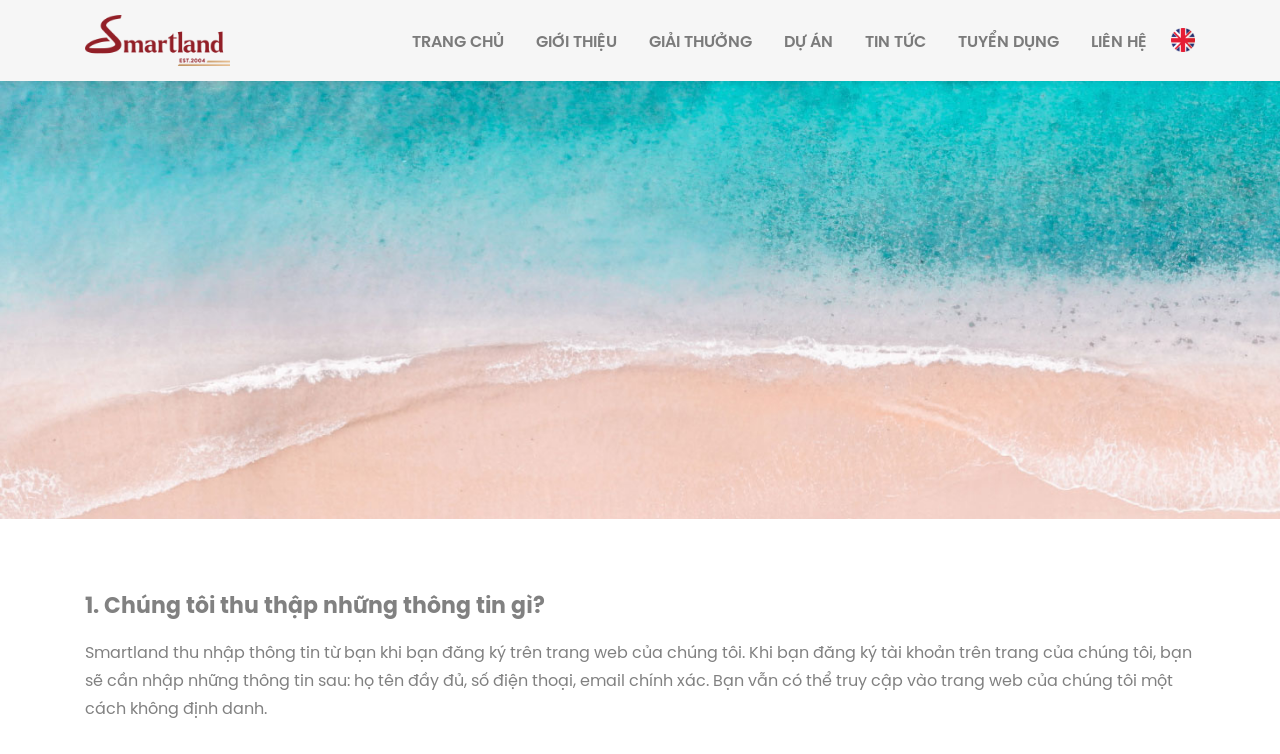

--- FILE ---
content_type: text/html; charset=UTF-8
request_url: https://smartland.vn/chinh-sach-bao-mat-quyen-rieng-tu/
body_size: 16293
content:
<!DOCTYPE html>
<html lang="vi">
<head><meta http-equiv="Content-Type" content="text/html; charset=utf-8"><script>if(navigator.userAgent.match(/MSIE|Internet Explorer/i)||navigator.userAgent.match(/Trident\/7\..*?rv:11/i)){var href=document.location.href;if(!href.match(/[?&]nowprocket/)){if(href.indexOf("?")==-1){if(href.indexOf("#")==-1){document.location.href=href+"?nowprocket=1"}else{document.location.href=href.replace("#","?nowprocket=1#")}}else{if(href.indexOf("#")==-1){document.location.href=href+"&nowprocket=1"}else{document.location.href=href.replace("#","&nowprocket=1#")}}}}</script><script>class RocketLazyLoadScripts{constructor(e){this.triggerEvents=e,this.eventOptions={passive:!0},this.userEventListener=this.triggerListener.bind(this),this.delayedScripts={normal:[],async:[],defer:[]},this.allJQueries=[]}_addUserInteractionListener(e){this.triggerEvents.forEach((t=>window.addEventListener(t,e.userEventListener,e.eventOptions)))}_removeUserInteractionListener(e){this.triggerEvents.forEach((t=>window.removeEventListener(t,e.userEventListener,e.eventOptions)))}triggerListener(){this._removeUserInteractionListener(this),"loading"===document.readyState?document.addEventListener("DOMContentLoaded",this._loadEverythingNow.bind(this)):this._loadEverythingNow()}async _loadEverythingNow(){this._delayEventListeners(),this._delayJQueryReady(this),this._handleDocumentWrite(),this._registerAllDelayedScripts(),this._preloadAllScripts(),await this._loadScriptsFromList(this.delayedScripts.normal),await this._loadScriptsFromList(this.delayedScripts.defer),await this._loadScriptsFromList(this.delayedScripts.async),await this._triggerDOMContentLoaded(),await this._triggerWindowLoad(),window.dispatchEvent(new Event("rocket-allScriptsLoaded"))}_registerAllDelayedScripts(){document.querySelectorAll("script[type=rocketlazyloadscript]").forEach((e=>{e.hasAttribute("src")?e.hasAttribute("async")&&!1!==e.async?this.delayedScripts.async.push(e):e.hasAttribute("defer")&&!1!==e.defer||"module"===e.getAttribute("data-rocket-type")?this.delayedScripts.defer.push(e):this.delayedScripts.normal.push(e):this.delayedScripts.normal.push(e)}))}async _transformScript(e){return await this._requestAnimFrame(),new Promise((t=>{const n=document.createElement("script");let r;[...e.attributes].forEach((e=>{let t=e.nodeName;"type"!==t&&("data-rocket-type"===t&&(t="type",r=e.nodeValue),n.setAttribute(t,e.nodeValue))})),e.hasAttribute("src")?(n.addEventListener("load",t),n.addEventListener("error",t)):(n.text=e.text,t()),e.parentNode.replaceChild(n,e)}))}async _loadScriptsFromList(e){const t=e.shift();return t?(await this._transformScript(t),this._loadScriptsFromList(e)):Promise.resolve()}_preloadAllScripts(){var e=document.createDocumentFragment();[...this.delayedScripts.normal,...this.delayedScripts.defer,...this.delayedScripts.async].forEach((t=>{const n=t.getAttribute("src");if(n){const t=document.createElement("link");t.href=n,t.rel="preload",t.as="script",e.appendChild(t)}})),document.head.appendChild(e)}_delayEventListeners(){let e={};function t(t,n){!function(t){function n(n){return e[t].eventsToRewrite.indexOf(n)>=0?"rocket-"+n:n}e[t]||(e[t]={originalFunctions:{add:t.addEventListener,remove:t.removeEventListener},eventsToRewrite:[]},t.addEventListener=function(){arguments[0]=n(arguments[0]),e[t].originalFunctions.add.apply(t,arguments)},t.removeEventListener=function(){arguments[0]=n(arguments[0]),e[t].originalFunctions.remove.apply(t,arguments)})}(t),e[t].eventsToRewrite.push(n)}function n(e,t){let n=e[t];Object.defineProperty(e,t,{get:()=>n||function(){},set(r){e["rocket"+t]=n=r}})}t(document,"DOMContentLoaded"),t(window,"DOMContentLoaded"),t(window,"load"),t(window,"pageshow"),t(document,"readystatechange"),n(document,"onreadystatechange"),n(window,"onload"),n(window,"onpageshow")}_delayJQueryReady(e){let t=window.jQuery;Object.defineProperty(window,"jQuery",{get:()=>t,set(n){if(n&&n.fn&&!e.allJQueries.includes(n)){n.fn.ready=n.fn.init.prototype.ready=function(t){e.domReadyFired?t.bind(document)(n):document.addEventListener("rocket-DOMContentLoaded",(()=>t.bind(document)(n)))};const t=n.fn.on;n.fn.on=n.fn.init.prototype.on=function(){if(this[0]===window){function e(e){return e.split(" ").map((e=>"load"===e||0===e.indexOf("load.")?"rocket-jquery-load":e)).join(" ")}"string"==typeof arguments[0]||arguments[0]instanceof String?arguments[0]=e(arguments[0]):"object"==typeof arguments[0]&&Object.keys(arguments[0]).forEach((t=>{delete Object.assign(arguments[0],{[e(t)]:arguments[0][t]})[t]}))}return t.apply(this,arguments),this},e.allJQueries.push(n)}t=n}})}async _triggerDOMContentLoaded(){this.domReadyFired=!0,await this._requestAnimFrame(),document.dispatchEvent(new Event("rocket-DOMContentLoaded")),await this._requestAnimFrame(),window.dispatchEvent(new Event("rocket-DOMContentLoaded")),await this._requestAnimFrame(),document.dispatchEvent(new Event("rocket-readystatechange")),await this._requestAnimFrame(),document.rocketonreadystatechange&&document.rocketonreadystatechange()}async _triggerWindowLoad(){await this._requestAnimFrame(),window.dispatchEvent(new Event("rocket-load")),await this._requestAnimFrame(),window.rocketonload&&window.rocketonload(),await this._requestAnimFrame(),this.allJQueries.forEach((e=>e(window).trigger("rocket-jquery-load"))),window.dispatchEvent(new Event("rocket-pageshow")),await this._requestAnimFrame(),window.rocketonpageshow&&window.rocketonpageshow()}_handleDocumentWrite(){const e=new Map;document.write=document.writeln=function(t){const n=document.currentScript,r=document.createRange(),i=n.parentElement;let o=e.get(n);void 0===o&&(o=n.nextSibling,e.set(n,o));const a=document.createDocumentFragment();r.setStart(a,0),a.appendChild(r.createContextualFragment(t)),i.insertBefore(a,o)}}async _requestAnimFrame(){return new Promise((e=>requestAnimationFrame(e)))}static run(){const e=new RocketLazyLoadScripts(["keydown","mousemove","touchmove","touchstart","touchend","wheel"]);e._addUserInteractionListener(e)}}RocketLazyLoadScripts.run();</script>
	
    <meta name="viewport" content="width=device-width, initial-scale=1, maximum-scale=1" />
    <meta name="robots" content="index, follow, max-snippet:-1, max-image-preview:large, max-video-preview:-1" />
    <meta name="googlebot" content="index, follow, max-snippet:-1, max-image-preview:large, max-video-preview:-1" />
    <meta name="bingbot" content="index, follow, max-snippet:-1, max-image-preview:large, max-video-preview:-1" />
		<style>img:is([sizes="auto" i], [sizes^="auto," i]) { contain-intrinsic-size: 3000px 1500px }</style>
	
<!-- Tối ưu hóa công cụ tìm kiếm bởi Rank Math PRO - https://rankmath.com/ -->
<meta name="description" content="Smartland thu nhập thông tin từ bạn khi bạn đăng ký trên trang web của chúng tôi. Khi bạn đăng ký tài khoản trên trang của chúng tôi, bạn sẽ cần nhập những"/>
<meta name="robots" content="follow, index, max-snippet:-1, max-video-preview:-1, max-image-preview:large"/>
<link rel="canonical" href="https://smartland.vn/chinh-sach-bao-mat-quyen-rieng-tu/" />
<meta property="og:locale" content="vi_VN" />
<meta property="og:type" content="article" />
<meta property="og:title" content="CHÍNH SÁCH BẢO MẬT &amp; QUYỀN RIÊNG TƯ | SmartLand: Công Ty TNHH Bất Động Sản Smartland" />
<meta property="og:description" content="Smartland thu nhập thông tin từ bạn khi bạn đăng ký trên trang web của chúng tôi. Khi bạn đăng ký tài khoản trên trang của chúng tôi, bạn sẽ cần nhập những" />
<meta property="og:url" content="https://smartland.vn/chinh-sach-bao-mat-quyen-rieng-tu/" />
<meta property="og:site_name" content="SmartLand: Công Ty TNHH Bất Động Sản Smartland" />
<meta property="article:publisher" content="https://www.facebook.com/smartlandbds/" />
<meta property="og:updated_time" content="2021-10-07T18:33:19+07:00" />
<meta property="og:image" content="https://smartland.vn/wp-content/uploads/2021/06/bg-introduce.jpg" />
<meta property="og:image:secure_url" content="https://smartland.vn/wp-content/uploads/2021/06/bg-introduce.jpg" />
<meta property="og:image:width" content="1920" />
<meta property="og:image:height" content="500" />
<meta property="og:image:alt" content="bg-introduce" />
<meta property="og:image:type" content="image/jpeg" />
<meta name="twitter:card" content="summary_large_image" />
<meta name="twitter:title" content="CHÍNH SÁCH BẢO MẬT &amp; QUYỀN RIÊNG TƯ | SmartLand: Công Ty TNHH Bất Động Sản Smartland" />
<meta name="twitter:description" content="Smartland thu nhập thông tin từ bạn khi bạn đăng ký trên trang web của chúng tôi. Khi bạn đăng ký tài khoản trên trang của chúng tôi, bạn sẽ cần nhập những" />
<meta name="twitter:image" content="https://smartland.vn/wp-content/uploads/2021/06/bg-introduce.jpg" />
<meta name="twitter:label1" content="Thời gian để đọc" />
<meta name="twitter:data1" content="1 phút" />
<script type="application/ld+json" class="rank-math-schema-pro">{"@context":"https://schema.org","@graph":[{"@type":"BreadcrumbList","@id":"https://smartland.vn/chinh-sach-bao-mat-quyen-rieng-tu/#breadcrumb","itemListElement":[{"@type":"ListItem","position":"1","item":{"@id":"https://smartland.vn","name":"Home"}},{"@type":"ListItem","position":"2","item":{"@id":"https://smartland.vn/chinh-sach-bao-mat-quyen-rieng-tu/","name":"CH\u00cdNH S\u00c1CH B\u1ea2O M\u1eacT &#038; QUY\u1ec0N RI\u00caNG T\u01af"}}]}]}</script>
<!-- /Plugin SEO WordPress Rank Math -->

<script type="rocketlazyloadscript" data-rocket-type='application/javascript'>console.log('PixelYourSite Free version 9.4.6');</script>

<link rel="alternate" type="application/rss+xml" title="SmartLand: Công Ty TNHH Bất Động Sản Smartland &raquo; CHÍNH SÁCH BẢO MẬT &#038; QUYỀN RIÊNG TƯ Dòng bình luận" href="https://smartland.vn/chinh-sach-bao-mat-quyen-rieng-tu/feed/" />
<style id='wp-emoji-styles-inline-css' type='text/css'>

	img.wp-smiley, img.emoji {
		display: inline !important;
		border: none !important;
		box-shadow: none !important;
		height: 1em !important;
		width: 1em !important;
		margin: 0 0.07em !important;
		vertical-align: -0.1em !important;
		background: none !important;
		padding: 0 !important;
	}
</style>

<style id='classic-theme-styles-inline-css' type='text/css'>
/*! This file is auto-generated */
.wp-block-button__link{color:#fff;background-color:#32373c;border-radius:9999px;box-shadow:none;text-decoration:none;padding:calc(.667em + 2px) calc(1.333em + 2px);font-size:1.125em}.wp-block-file__button{background:#32373c;color:#fff;text-decoration:none}
</style>
<style id='global-styles-inline-css' type='text/css'>
:root{--wp--preset--aspect-ratio--square: 1;--wp--preset--aspect-ratio--4-3: 4/3;--wp--preset--aspect-ratio--3-4: 3/4;--wp--preset--aspect-ratio--3-2: 3/2;--wp--preset--aspect-ratio--2-3: 2/3;--wp--preset--aspect-ratio--16-9: 16/9;--wp--preset--aspect-ratio--9-16: 9/16;--wp--preset--color--black: #000000;--wp--preset--color--cyan-bluish-gray: #abb8c3;--wp--preset--color--white: #ffffff;--wp--preset--color--pale-pink: #f78da7;--wp--preset--color--vivid-red: #cf2e2e;--wp--preset--color--luminous-vivid-orange: #ff6900;--wp--preset--color--luminous-vivid-amber: #fcb900;--wp--preset--color--light-green-cyan: #7bdcb5;--wp--preset--color--vivid-green-cyan: #00d084;--wp--preset--color--pale-cyan-blue: #8ed1fc;--wp--preset--color--vivid-cyan-blue: #0693e3;--wp--preset--color--vivid-purple: #9b51e0;--wp--preset--gradient--vivid-cyan-blue-to-vivid-purple: linear-gradient(135deg,rgba(6,147,227,1) 0%,rgb(155,81,224) 100%);--wp--preset--gradient--light-green-cyan-to-vivid-green-cyan: linear-gradient(135deg,rgb(122,220,180) 0%,rgb(0,208,130) 100%);--wp--preset--gradient--luminous-vivid-amber-to-luminous-vivid-orange: linear-gradient(135deg,rgba(252,185,0,1) 0%,rgba(255,105,0,1) 100%);--wp--preset--gradient--luminous-vivid-orange-to-vivid-red: linear-gradient(135deg,rgba(255,105,0,1) 0%,rgb(207,46,46) 100%);--wp--preset--gradient--very-light-gray-to-cyan-bluish-gray: linear-gradient(135deg,rgb(238,238,238) 0%,rgb(169,184,195) 100%);--wp--preset--gradient--cool-to-warm-spectrum: linear-gradient(135deg,rgb(74,234,220) 0%,rgb(151,120,209) 20%,rgb(207,42,186) 40%,rgb(238,44,130) 60%,rgb(251,105,98) 80%,rgb(254,248,76) 100%);--wp--preset--gradient--blush-light-purple: linear-gradient(135deg,rgb(255,206,236) 0%,rgb(152,150,240) 100%);--wp--preset--gradient--blush-bordeaux: linear-gradient(135deg,rgb(254,205,165) 0%,rgb(254,45,45) 50%,rgb(107,0,62) 100%);--wp--preset--gradient--luminous-dusk: linear-gradient(135deg,rgb(255,203,112) 0%,rgb(199,81,192) 50%,rgb(65,88,208) 100%);--wp--preset--gradient--pale-ocean: linear-gradient(135deg,rgb(255,245,203) 0%,rgb(182,227,212) 50%,rgb(51,167,181) 100%);--wp--preset--gradient--electric-grass: linear-gradient(135deg,rgb(202,248,128) 0%,rgb(113,206,126) 100%);--wp--preset--gradient--midnight: linear-gradient(135deg,rgb(2,3,129) 0%,rgb(40,116,252) 100%);--wp--preset--font-size--small: 13px;--wp--preset--font-size--medium: 20px;--wp--preset--font-size--large: 36px;--wp--preset--font-size--x-large: 42px;--wp--preset--spacing--20: 0.44rem;--wp--preset--spacing--30: 0.67rem;--wp--preset--spacing--40: 1rem;--wp--preset--spacing--50: 1.5rem;--wp--preset--spacing--60: 2.25rem;--wp--preset--spacing--70: 3.38rem;--wp--preset--spacing--80: 5.06rem;--wp--preset--shadow--natural: 6px 6px 9px rgba(0, 0, 0, 0.2);--wp--preset--shadow--deep: 12px 12px 50px rgba(0, 0, 0, 0.4);--wp--preset--shadow--sharp: 6px 6px 0px rgba(0, 0, 0, 0.2);--wp--preset--shadow--outlined: 6px 6px 0px -3px rgba(255, 255, 255, 1), 6px 6px rgba(0, 0, 0, 1);--wp--preset--shadow--crisp: 6px 6px 0px rgba(0, 0, 0, 1);}:where(.is-layout-flex){gap: 0.5em;}:where(.is-layout-grid){gap: 0.5em;}body .is-layout-flex{display: flex;}.is-layout-flex{flex-wrap: wrap;align-items: center;}.is-layout-flex > :is(*, div){margin: 0;}body .is-layout-grid{display: grid;}.is-layout-grid > :is(*, div){margin: 0;}:where(.wp-block-columns.is-layout-flex){gap: 2em;}:where(.wp-block-columns.is-layout-grid){gap: 2em;}:where(.wp-block-post-template.is-layout-flex){gap: 1.25em;}:where(.wp-block-post-template.is-layout-grid){gap: 1.25em;}.has-black-color{color: var(--wp--preset--color--black) !important;}.has-cyan-bluish-gray-color{color: var(--wp--preset--color--cyan-bluish-gray) !important;}.has-white-color{color: var(--wp--preset--color--white) !important;}.has-pale-pink-color{color: var(--wp--preset--color--pale-pink) !important;}.has-vivid-red-color{color: var(--wp--preset--color--vivid-red) !important;}.has-luminous-vivid-orange-color{color: var(--wp--preset--color--luminous-vivid-orange) !important;}.has-luminous-vivid-amber-color{color: var(--wp--preset--color--luminous-vivid-amber) !important;}.has-light-green-cyan-color{color: var(--wp--preset--color--light-green-cyan) !important;}.has-vivid-green-cyan-color{color: var(--wp--preset--color--vivid-green-cyan) !important;}.has-pale-cyan-blue-color{color: var(--wp--preset--color--pale-cyan-blue) !important;}.has-vivid-cyan-blue-color{color: var(--wp--preset--color--vivid-cyan-blue) !important;}.has-vivid-purple-color{color: var(--wp--preset--color--vivid-purple) !important;}.has-black-background-color{background-color: var(--wp--preset--color--black) !important;}.has-cyan-bluish-gray-background-color{background-color: var(--wp--preset--color--cyan-bluish-gray) !important;}.has-white-background-color{background-color: var(--wp--preset--color--white) !important;}.has-pale-pink-background-color{background-color: var(--wp--preset--color--pale-pink) !important;}.has-vivid-red-background-color{background-color: var(--wp--preset--color--vivid-red) !important;}.has-luminous-vivid-orange-background-color{background-color: var(--wp--preset--color--luminous-vivid-orange) !important;}.has-luminous-vivid-amber-background-color{background-color: var(--wp--preset--color--luminous-vivid-amber) !important;}.has-light-green-cyan-background-color{background-color: var(--wp--preset--color--light-green-cyan) !important;}.has-vivid-green-cyan-background-color{background-color: var(--wp--preset--color--vivid-green-cyan) !important;}.has-pale-cyan-blue-background-color{background-color: var(--wp--preset--color--pale-cyan-blue) !important;}.has-vivid-cyan-blue-background-color{background-color: var(--wp--preset--color--vivid-cyan-blue) !important;}.has-vivid-purple-background-color{background-color: var(--wp--preset--color--vivid-purple) !important;}.has-black-border-color{border-color: var(--wp--preset--color--black) !important;}.has-cyan-bluish-gray-border-color{border-color: var(--wp--preset--color--cyan-bluish-gray) !important;}.has-white-border-color{border-color: var(--wp--preset--color--white) !important;}.has-pale-pink-border-color{border-color: var(--wp--preset--color--pale-pink) !important;}.has-vivid-red-border-color{border-color: var(--wp--preset--color--vivid-red) !important;}.has-luminous-vivid-orange-border-color{border-color: var(--wp--preset--color--luminous-vivid-orange) !important;}.has-luminous-vivid-amber-border-color{border-color: var(--wp--preset--color--luminous-vivid-amber) !important;}.has-light-green-cyan-border-color{border-color: var(--wp--preset--color--light-green-cyan) !important;}.has-vivid-green-cyan-border-color{border-color: var(--wp--preset--color--vivid-green-cyan) !important;}.has-pale-cyan-blue-border-color{border-color: var(--wp--preset--color--pale-cyan-blue) !important;}.has-vivid-cyan-blue-border-color{border-color: var(--wp--preset--color--vivid-cyan-blue) !important;}.has-vivid-purple-border-color{border-color: var(--wp--preset--color--vivid-purple) !important;}.has-vivid-cyan-blue-to-vivid-purple-gradient-background{background: var(--wp--preset--gradient--vivid-cyan-blue-to-vivid-purple) !important;}.has-light-green-cyan-to-vivid-green-cyan-gradient-background{background: var(--wp--preset--gradient--light-green-cyan-to-vivid-green-cyan) !important;}.has-luminous-vivid-amber-to-luminous-vivid-orange-gradient-background{background: var(--wp--preset--gradient--luminous-vivid-amber-to-luminous-vivid-orange) !important;}.has-luminous-vivid-orange-to-vivid-red-gradient-background{background: var(--wp--preset--gradient--luminous-vivid-orange-to-vivid-red) !important;}.has-very-light-gray-to-cyan-bluish-gray-gradient-background{background: var(--wp--preset--gradient--very-light-gray-to-cyan-bluish-gray) !important;}.has-cool-to-warm-spectrum-gradient-background{background: var(--wp--preset--gradient--cool-to-warm-spectrum) !important;}.has-blush-light-purple-gradient-background{background: var(--wp--preset--gradient--blush-light-purple) !important;}.has-blush-bordeaux-gradient-background{background: var(--wp--preset--gradient--blush-bordeaux) !important;}.has-luminous-dusk-gradient-background{background: var(--wp--preset--gradient--luminous-dusk) !important;}.has-pale-ocean-gradient-background{background: var(--wp--preset--gradient--pale-ocean) !important;}.has-electric-grass-gradient-background{background: var(--wp--preset--gradient--electric-grass) !important;}.has-midnight-gradient-background{background: var(--wp--preset--gradient--midnight) !important;}.has-small-font-size{font-size: var(--wp--preset--font-size--small) !important;}.has-medium-font-size{font-size: var(--wp--preset--font-size--medium) !important;}.has-large-font-size{font-size: var(--wp--preset--font-size--large) !important;}.has-x-large-font-size{font-size: var(--wp--preset--font-size--x-large) !important;}
:where(.wp-block-post-template.is-layout-flex){gap: 1.25em;}:where(.wp-block-post-template.is-layout-grid){gap: 1.25em;}
:where(.wp-block-columns.is-layout-flex){gap: 2em;}:where(.wp-block-columns.is-layout-grid){gap: 2em;}
:root :where(.wp-block-pullquote){font-size: 1.5em;line-height: 1.6;}
</style>










<style id='rocket-lazyload-inline-css' type='text/css'>
.rll-youtube-player{position:relative;padding-bottom:56.23%;height:0;overflow:hidden;max-width:100%;}.rll-youtube-player iframe{position:absolute;top:0;left:0;width:100%;height:100%;z-index:100;background:0 0}.rll-youtube-player img{bottom:0;display:block;left:0;margin:auto;max-width:100%;width:100%;position:absolute;right:0;top:0;border:none;height:auto;cursor:pointer;-webkit-transition:.4s all;-moz-transition:.4s all;transition:.4s all}.rll-youtube-player img:hover{-webkit-filter:brightness(75%)}.rll-youtube-player .play{height:72px;width:72px;left:50%;top:50%;margin-left:-36px;margin-top:-36px;position:absolute;background:url(https://smartland.vn/wp-content/plugins/wp-rocket/assets/img/youtube.png) no-repeat;cursor:pointer}
</style>
<script type="rocketlazyloadscript" data-rocket-type="text/javascript" src="https://smartland.vn/wp-content/themes/sml/assets/js/jquery-3.5.1.min.js?ver=1.0" id="jquery-js" defer></script>
<script type="rocketlazyloadscript" data-minify="1" data-rocket-type="text/javascript" src="https://smartland.vn/wp-content/cache/min/1/wp-content/plugins/automatic-upload-images/public/js/automatic-upload-images-public.js?ver=1768191800" id="automatic-upload-images-js" defer></script>
<script type="rocketlazyloadscript" data-rocket-type="text/javascript" src="https://smartland.vn/wp-content/plugins/pixelyoursite/dist/scripts/jquery.bind-first-0.2.3.min.js?ver=f50672604b394c4d01405a1d1d8cc9d8" id="jquery-bind-first-js" defer></script>
<script type="rocketlazyloadscript" data-rocket-type="text/javascript" src="https://smartland.vn/wp-content/plugins/pixelyoursite/dist/scripts/js.cookie-2.1.3.min.js?ver=2.1.3" id="js-cookie-pys-js" defer></script>
<script type="text/javascript" id="pys-js-extra">
/* <![CDATA[ */
var pysOptions = {"staticEvents":{"facebook":{"init_event":[{"delay":0,"type":"static","name":"PageView","pixelIds":["580155432442357"],"eventID":"457c6f2f-df51-427d-a99b-8ad1038e69e0","params":{"page_title":"CH\u00cdNH S\u00c1CH B\u1ea2O M\u1eacT & QUY\u1ec0N RI\u00caNG T\u01af","post_type":"page","post_id":3,"plugin":"PixelYourSite","user_role":"guest","event_url":"smartland.vn\/chinh-sach-bao-mat-quyen-rieng-tu\/"},"e_id":"init_event","ids":[],"hasTimeWindow":false,"timeWindow":0,"woo_order":"","edd_order":""}]}},"dynamicEvents":[],"triggerEvents":[],"triggerEventTypes":[],"facebook":{"pixelIds":["580155432442357"],"advancedMatching":[],"advancedMatchingEnabled":true,"removeMetadata":false,"contentParams":{"post_type":"page","post_id":3,"content_name":"CH\u00cdNH S\u00c1CH B\u1ea2O M\u1eacT & QUY\u1ec0N RI\u00caNG T\u01af"},"commentEventEnabled":true,"wooVariableAsSimple":false,"downloadEnabled":true,"formEventEnabled":true,"serverApiEnabled":true,"wooCRSendFromServer":false,"send_external_id":null},"debug":"","siteUrl":"https:\/\/smartland.vn","ajaxUrl":"https:\/\/smartland.vn\/wp-admin\/admin-ajax.php","ajax_event":"18b7063902","enable_remove_download_url_param":"1","cookie_duration":"7","last_visit_duration":"60","enable_success_send_form":"","ajaxForServerEvent":"1","gdpr":{"ajax_enabled":false,"all_disabled_by_api":false,"facebook_disabled_by_api":false,"analytics_disabled_by_api":false,"google_ads_disabled_by_api":false,"pinterest_disabled_by_api":false,"bing_disabled_by_api":false,"externalID_disabled_by_api":false,"facebook_prior_consent_enabled":true,"analytics_prior_consent_enabled":true,"google_ads_prior_consent_enabled":null,"pinterest_prior_consent_enabled":true,"bing_prior_consent_enabled":true,"cookiebot_integration_enabled":false,"cookiebot_facebook_consent_category":"marketing","cookiebot_analytics_consent_category":"statistics","cookiebot_tiktok_consent_category":"marketing","cookiebot_google_ads_consent_category":null,"cookiebot_pinterest_consent_category":"marketing","cookiebot_bing_consent_category":"marketing","consent_magic_integration_enabled":false,"real_cookie_banner_integration_enabled":false,"cookie_notice_integration_enabled":false,"cookie_law_info_integration_enabled":false},"cookie":{"disabled_all_cookie":false,"disabled_advanced_form_data_cookie":false,"disabled_landing_page_cookie":false,"disabled_first_visit_cookie":false,"disabled_trafficsource_cookie":false,"disabled_utmTerms_cookie":false,"disabled_utmId_cookie":false},"woo":{"enabled":false},"edd":{"enabled":false}};
/* ]]> */
</script>
<script type="rocketlazyloadscript" data-minify="1" data-rocket-type="text/javascript" src="https://smartland.vn/wp-content/cache/min/1/wp-content/plugins/pixelyoursite/dist/scripts/public.js?ver=1768191800" id="pys-js" defer></script>
<link rel="https://api.w.org/" href="https://smartland.vn/wp-json/" /><link rel="alternate" title="JSON" type="application/json" href="https://smartland.vn/wp-json/wp/v2/pages/3" /><link rel="EditURI" type="application/rsd+xml" title="RSD" href="https://smartland.vn/xmlrpc.php?rsd" />
<link rel="alternate" title="oNhúng (JSON)" type="application/json+oembed" href="https://smartland.vn/wp-json/oembed/1.0/embed?url=https%3A%2F%2Fsmartland.vn%2Fchinh-sach-bao-mat-quyen-rieng-tu%2F" />
<link rel="alternate" title="oNhúng (XML)" type="text/xml+oembed" href="https://smartland.vn/wp-json/oembed/1.0/embed?url=https%3A%2F%2Fsmartland.vn%2Fchinh-sach-bao-mat-quyen-rieng-tu%2F&#038;format=xml" />
<!-- Google Tag Manager -->
<script type="rocketlazyloadscript">(function(w,d,s,l,i){w[l]=w[l]||[];w[l].push({'gtm.start':
new Date().getTime(),event:'gtm.js'});var f=d.getElementsByTagName(s)[0],
j=d.createElement(s),dl=l!='dataLayer'?'&l='+l:'';j.async=true;j.src=
'https://www.googletagmanager.com/gtm.js?id='+i+dl;f.parentNode.insertBefore(j,f);
})(window,document,'script','dataLayer','GTM-M5W5QF5Q');</script>
<!-- End Google Tag Manager -->
<title>CHÍNH SÁCH BẢO MẬT &amp; QUYỀN RIÊNG TƯ | SmartLand: Công Ty TNHH Bất Động Sản Smartland</title><link rel="stylesheet" href="https://smartland.vn/wp-content/cache/min/1/cbab2b5d9d928816dbe093e3b1979f33.css" media="all" data-minify="1" /><link rel="icon" href="https://smartland.vn/wp-content/uploads/2021/10/cropped-favicon-32x32.png" sizes="32x32" />
<link rel="icon" href="https://smartland.vn/wp-content/uploads/2021/10/cropped-favicon-192x192.png" sizes="192x192" />
<link rel="apple-touch-icon" href="https://smartland.vn/wp-content/uploads/2021/10/cropped-favicon-180x180.png" />
<meta name="msapplication-TileImage" content="https://smartland.vn/wp-content/uploads/2021/10/cropped-favicon-270x270.png" />
		<style type="text/css" id="wp-custom-css">
			/* WYNDHAM GRAND LAGOONA BÌNH CHÂU */
section.elementor-section.elementor-top-section.elementor-element.elementor-element-d0d14f1.elementor-section-height-full.elementor-section-items-top.elementor-section-boxed.elementor-section-height-default .elementor-column-gap-default>.elementor-column>.elementor-element-populated {
    padding: 0;
}		</style>
		<noscript><style id="rocket-lazyload-nojs-css">.rll-youtube-player, [data-lazy-src]{display:none !important;}</style></noscript>	<meta name="facebook-domain-verification" content="eil6iwee4g169z3ijfq2nr3y0u6h0p" />
	
    
    <meta name="google-site-verification" content="VfBzyf-DzycrADOTUpvzNgZL8k5qcv5L6samKno-HIU" />
	<script type="rocketlazyloadscript" data-rocket-type="text/javascript">
		const AJAX_URL = "https://smartland.vn/wp-admin/admin-ajax.php";
		const HOME_URL = "https://smartland.vn";
	</script>
	<meta name="facebook-domain-verification" content="ham6fp104gwp8up9bwnwx8yovbr3jz" />
<script type="rocketlazyloadscript" src="https://analytics.ahrefs.com/analytics.js" data-key="zlP7Qbd+5ObpR5H/6s8I+Q" async></script>

<!-- Global site tag (gtag.js) - Google Analytics -->
<script type="rocketlazyloadscript" async src="https://www.googletagmanager.com/gtag/js?id=UA-161052817-1"></script>
<script type="rocketlazyloadscript">
  window.dataLayer = window.dataLayer || [];
  function gtag(){dataLayer.push(arguments);}
  gtag('js', new Date());
  gtag('config', 'UA-161052817-1');
</script>
<!-- Google Tag Manager -->
   <script type="rocketlazyloadscript">(function(w,d,s,l,i){w[l]=w[l]||[];w[l].push({'gtm.start':
   new Date().getTime(),event:'gtm.js'});var f=d.getElementsByTagName(s)[0],
   j=d.createElement(s),dl=l!='dataLayer'?'&l='+l:'';j.async=true;j.src=
   'https://www.googletagmanager.com/gtm.js?id='+i+dl;f.parentNode.insertBefore(j,f);
   })(window,document,'script','dataLayer','GTM-WXJZB758');</script>
   <!-- End Google Tag Manager -->

<script type="rocketlazyloadscript" data-rocket-type="text/javascript">
    (function(c,l,a,r,i,t,y){
        c[a]=c[a]||function(){(c[a].q=c[a].q||[]).push(arguments)};
        t=l.createElement(r);t.async=1;t.src="https://www.clarity.ms/tag/"+i;
        y=l.getElementsByTagName(r)[0];y.parentNode.insertBefore(t,y);
    })(window, document, "clarity", "script", "6n3i1xb4y8");
</script>

<!-- Google Tag Manager -->
<script type="rocketlazyloadscript">(function(w,d,s,l,i){w[l]=w[l]||[];w[l].push({'gtm.start':
new Date().getTime(),event:'gtm.js'});var f=d.getElementsByTagName(s)[0],
j=d.createElement(s),dl=l!='dataLayer'?'&l='+l:'';j.async=true;j.src=
'https://www.googletagmanager.com/gtm.js?id='+i+dl;f.parentNode.insertBefore(j,f);
})(window,document,'script','dataLayer','GTM-TL8LNX3Q');</script>
<!-- End Google Tag Manager -->

<!-- Google tag (gtag.js) -->
<script type="rocketlazyloadscript" async src="https://www.googletagmanager.com/gtag/js?id=G-J54D05FX4X"></script>
<script type="rocketlazyloadscript">
  window.dataLayer = window.dataLayer || [];
  function gtag(){dataLayer.push(arguments);}
  gtag('js', new Date());
  gtag('config', 'G-J54D05FX4X');
</script>
	<!-- Facebook Pixel Code -->
	<script type="rocketlazyloadscript">
	!function(f,b,e,v,n,t,s)
	{if(f.fbq)return;n=f.fbq=function(){n.callMethod?
	n.callMethod.apply(n,arguments):n.queue.push(arguments)};
	if(!f._fbq)f._fbq=n;n.push=n;n.loaded=!0;n.version='2.0';
	n.queue=[];t=b.createElement(e);t.async=!0;
	t.src=v;s=b.getElementsByTagName(e)[0];
	s.parentNode.insertBefore(t,s)}(window, document,'script',
	'https://connect.facebook.net/en_US/fbevents.js');
	fbq('init', '276046516388265');
	fbq('track', 'PageView');
	</script>
	<noscript><img height="1" width="1" style="display:none"
	src="https://www.facebook.com/tr?id=276046516388265&ev=PageView&noscript=1"
	/></noscript>
	<!-- End Facebook Pixel Code -->
	<meta name="ahrefs-site-verification" content="28a3db22eb5d30895b9f851977978af7b58bb5093a4911b8f2e816ba1674dd18">
</head>
<body data-rsssl=1>
		<!-- Google Tag Manager (noscript) -->
<noscript><iframe src="https://www.googletagmanager.com/ns.html?id=GTM-WXJZB758"
height="0" width="0" style="display:none;visibility:hidden"></iframe></noscript>
<!-- End Google Tag Manager (noscript) -->    <header id="header" class="header">
		<div class="header__inner">
			<button class="navbar-toggler collapsed" type="button" data-toggle="collapse" data-target="#main-menu" aria-expanded="false" aria-label="Toggle navigation">
				<span class="wrap-line">
					<span class="line"></span>
					<span class="line"></span>
					<span class="line"></span>
					<span class="line"></span>
				</span>
			</button>
			<div class="container">
				<div class="nav-comp-column">
					<div class="logo-main">
						<a href="https://smartland.vn">
														<img src="data:image/svg+xml,%3Csvg%20xmlns='http://www.w3.org/2000/svg'%20viewBox='0%200%200%200'%3E%3C/svg%3E" class="logo-img" alt="logo smartland" title="logo smartland" data-lazy-src="https://smartland.vn/wp-content/uploads/2024/06/logo2024.png"><noscript><img src="https://smartland.vn/wp-content/uploads/2024/06/logo2024.png" class="logo-img" alt="logo smartland" title="logo smartland"></noscript>
						</a>
					</div>
					<div class="main-menu d-flex align-items-center">
									            <ul id="menu-menu-main" class="navbar-nav navbar__list"><li class="nav-item"><a class="nav-link" href="https://smartland.vn/">Trang chủ</a></li>
<li class="nav-item"><a class="nav-link" href="https://smartland.vn/gioi-thieu/">Giới thiệu</a></li>
<li class="nav-item"><a class="nav-link" href="https://smartland.vn/giai-thuong/">Giải thưởng</a></li>
<li class="nav-item"><a class="nav-link" href="https://smartland.vn/du-an/">Dự án</a></li>
<li class="nav-item"><a class="nav-link" href="https://smartland.vn/tin-tuc/">Tin tức</a></li>
<li class="nav-item"><a class="nav-link" href="https://smartland.vn/tuyen-dung/">Tuyển dụng</a></li>
<li class="nav-item"><a class="nav-link" href="https://smartland.vn/lien-he/">Liên hệ</a></li>
</ul>						<ul class="navbar-nav navbar__list ml-4">
														<li><a class="nav-link" href="https://smartland.vn/home"><img src="data:image/svg+xml,%3Csvg%20xmlns='http://www.w3.org/2000/svg'%20viewBox='0%200%2024%200'%3E%3C/svg%3E" alt="English" width="24" data-lazy-src="https://smartland.vn/wp-content/themes/sml/assets/images/en.png"><noscript><img src="https://smartland.vn/wp-content/themes/sml/assets/images/en.png" alt="English" width="24"></noscript></a></li>
													</ul>
					</div>
				</div>
			</div>
		</div>
		<div class="mobile-menu">
			<div class="mobile-menu__overlay"></div>
			<div class="mobile-menu__box">
				<div class="mobile-menu__close-button">
					<img src="data:image/svg+xml,%3Csvg%20xmlns='http://www.w3.org/2000/svg'%20viewBox='0%200%200%200'%3E%3C/svg%3E" alt="icon close" data-lazy-src="https://smartland.vn/wp-content/themes/sml/assets/images/icons/icon-close.svg"><noscript><img src="https://smartland.vn/wp-content/themes/sml/assets/images/icons/icon-close.svg" alt="icon close"></noscript>
				</div>
				<div class="mobile-menu__inner">
					<div class="logo-main">
						<a href="https://smartland.vn">
														<img src="data:image/svg+xml,%3Csvg%20xmlns='http://www.w3.org/2000/svg'%20viewBox='0%200%200%200'%3E%3C/svg%3E" class="logo-img" alt="logo smartland" title="logo smartland" data-lazy-src="https://smartland.vn/wp-content/uploads/2024/06/logo2024.png"><noscript><img src="https://smartland.vn/wp-content/uploads/2024/06/logo2024.png" class="logo-img" alt="logo smartland" title="logo smartland"></noscript>
						</a>
					</div>
					<div class="main-menu-1">
			            <ul id="menu-mobile-menu" class="navbar-nav navbar__list"><li class="nav-item"><a class="nav-link" href="https://smartland.vn/">Trang chủ</a></li>
<li class="nav-item"><a class="nav-link" href="https://smartland.vn/gioi-thieu/">Giới thiệu</a></li>
<li class="nav-item"><a class="nav-link" href="https://smartland.vn/giai-thuong/">Giải thưởng</a></li>
<li class="nav-item"><a class="nav-link" href="https://smartland.vn/du-an/">Dự án</a></li>
<li class="nav-item"><a class="nav-link" href="https://smartland.vn/tin-tuc/">Tin tức</a></li>
<li class="nav-item"><a class="nav-link" href="https://smartland.vn/tuyen-dung/">Tuyển dụng</a></li>
<li class="nav-item"><a class="nav-link" href="https://smartland.vn/lien-he/">Liên hệ</a></li>
</ul>						<div class="hotline mt-3">
														<a class="d-block mb-4" href="https://smartland.vn/home"><img src="data:image/svg+xml,%3Csvg%20xmlns='http://www.w3.org/2000/svg'%20viewBox='0%200%2024%200'%3E%3C/svg%3E" alt="English" width="24" data-lazy-src="https://smartland.vn/wp-content/themes/sml/assets/images/en.png"><noscript><img src="https://smartland.vn/wp-content/themes/sml/assets/images/en.png" alt="English" width="24"></noscript> English</a>
														<a href="tel:0916257825">
								<span>Hotline:</span> 
								<span>0916 257 825</span>
							</a>
						</div>
					</div>
				</div>
			</div>
		</div>
	</header>

	<main>
		<section class="main-background-page">
			<div class="background-img"> 
				<img src="data:image/svg+xml,%3Csvg%20xmlns='http://www.w3.org/2000/svg'%20viewBox='0%200%200%200'%3E%3C/svg%3E" alt="bg-introduce" class="img" data-lazy-src="https://smartland.vn/wp-content/uploads/2021/06/bg-introduce.jpg"><noscript><img src="https://smartland.vn/wp-content/uploads/2021/06/bg-introduce.jpg" alt="bg-introduce" class="img"></noscript>
			</div>
			<div class="container">
				<div class="component-inner" data-aos="fade-up">
					<h1 class="title">CHÍNH SÁCH BẢO MẬT &#038; QUYỀN RIÊNG TƯ</h1>
				</div>
			</div>
		</section>
		<section class="content-page p-tb-75">
			<div class="container">
				<div class="content">
					<h3><strong>1. Chúng tôi thu thập những thông tin gì?</strong></h3>
<p>Smartland thu nhập thông tin từ bạn khi bạn đăng ký trên trang web của chúng tôi. Khi bạn đăng ký tài khoản trên trang của chúng tôi, bạn sẽ cần nhập những thông tin sau: họ tên đầy đủ, số điện thoại, email chính xác. Bạn vẫn có thể truy cập vào trang web của chúng tôi một cách không định danh.</p>
<p>Bạn có thể tự chỉnh sửa được tên trong trang quản lý tài khoản. Nếu cần đổi email đăng nhập hoặc số điện thoại, bạn cần gửi yêu cầu cho chúng tôi và trải qua các bước xác thực.</p>
<h3>2. Chúng tôi sẽ làm gì với thông tin của bạn?</h3>
<p>Smartland sử dụng thông tin đã thu thập cho các mục đích chung: xác định và xác thực tài khoản, cải thiện dịch vụ, chăm sóc khách hàng và nghiên cứu. Thông tin và tài khoản này của bạn sẽ được lưu trữ không thời hạn để bạn có thể gia hạn dịch vụ bất cứ lúc nào.</p>
<h3>3. Cookies</h3>
<p>Cookies là một lượng nhỏ dữ liệu, được gửi tới trình duyệt của bạn từ một trang web và được lưu trữ trên ổ đĩa cứng của máy tính. Cookies cho phép trang web hoặc hệ thống của các bên cung cấp dịch vụ nhận diện trình duyệt của bạn và lưu lại một số thông tin nhất định. Smartland dùng cookies để hiểu và lưu trữ hoạt động của bạn và đáp ứng các nhu cầu của bạn tốt hơn cho lần truy cập sau.</p>
<h3>4. Chúng tôi có cung cấp thông tin cho bên khác không?</h3>
<p>Smartland không bán, trao đổi, hoặc sử dụng các hình thức thương mại khác với những thông tin cá nhân của người truy cập vào trang web.</p>
<h3>5.Smartland không lưu thông tin dữ liệu của khách hàng</h3>
<p>Smartland là nền tảng tiên phong không lưu thông tin dữ liệu của khách hàng. Dữ liệu sẽ được chuyển hướng trực tiếp về kho lưu trữ của khách hàng như: Email, Google Sheet, CRM,…</p>
<p>Tuy nhiên, Smartland có thể cần phải tiết lộ thông tin cá nhân trong các trường hợp đặc biệt liên quan đến pháp luật hoặc khi hành động của bạn vi phạm Điều khoản Dịch vụ.</p>
				</div>
			</div>
		</section>
	</main>

<footer class="footer" id="footer">
	<div class="container">
		<div class="footer__inner">
			<div class="footer__top">
				<div class="footer__list">
					<div class="footer__list-item" data-aos="fade-down">
												
																		<h4 class="title mb-1">Địa chỉ trụ sở chính:</h4>
						<div class="info mb-3">
							L17-11 Tầng 17, Tòa nhà Vincom Center, Số 72 Lê Thánh Tôn, Phường Bến Nghé, Quận 1, Thành phố Hồ Chí Minh
						</div>
						<h4 class="title mb-1">Địa chỉ văn phòng giao dịch:</h4>
						<div class="info mb-3">
							Tầng 2, Tòa Nhà Đại Dũng, 92 Đường Nguyễn Hữu Cảnh, Phường 22, Quận Bình Thạnh Thành phố Hồ Chí Minh
						</div>
						<div class="info">
							<strong>Hotline:</strong> <a href="tel: 0916257825">0916 25 78 25</a> - <strong>Email:</strong> <a href="maito: lienhe@smartland.vn">lienhe@smartland.vn</a>
						</div>
												<ul class="list-contact">
																<li>
										<a href="https://www.facebook.com/smartlandbds">
											<img width="37" height="37" src="data:image/svg+xml,%3Csvg%20xmlns='http://www.w3.org/2000/svg'%20viewBox='0%200%2037%2037'%3E%3C/svg%3E" class="img" alt="fb" title="fb" data-lazy-src="https://smartland.vn/wp-content/uploads/2021/06/fb.svg"><noscript><img width="37" height="37" src="https://smartland.vn/wp-content/uploads/2021/06/fb.svg" class="img" alt="fb" title="fb"></noscript>
										</a>
									</li>
																		<li>
										<a href="https://www.youtube.com/channel/UCBw53sxwbw1ytJE9yCQ7j2w">
											<img width="37" height="37" src="data:image/svg+xml,%3Csvg%20xmlns='http://www.w3.org/2000/svg'%20viewBox='0%200%2037%2037'%3E%3C/svg%3E" class="img" alt="ytb" title="ytb" data-lazy-src="https://smartland.vn/wp-content/uploads/2021/06/ytb.svg"><noscript><img width="37" height="37" src="https://smartland.vn/wp-content/uploads/2021/06/ytb.svg" class="img" alt="ytb" title="ytb"></noscript>
										</a>
									</li>
																		<li>
										<a href="https://m.me/smartlandbds">
											<img width="37" height="37" src="data:image/svg+xml,%3Csvg%20xmlns='http://www.w3.org/2000/svg'%20viewBox='0%200%2037%2037'%3E%3C/svg%3E" class="img" alt="icon-mess" title="icon-mess" data-lazy-src="https://smartland.vn/wp-content/uploads/2021/12/icon-mess.png"><noscript><img width="37" height="37" src="https://smartland.vn/wp-content/uploads/2021/12/icon-mess.png" class="img" alt="icon-mess" title="icon-mess"></noscript>
										</a>
									</li>
																		<li>
										<a href="https://zalo.me/832970031487426000">
											<img width="37" height="37" src="data:image/svg+xml,%3Csvg%20xmlns='http://www.w3.org/2000/svg'%20viewBox='0%200%2037%2037'%3E%3C/svg%3E" class="img" alt="" title="zalo" data-lazy-src="https://smartland.vn/wp-content/uploads/2025/10/zalo.svg"><noscript><img width="37" height="37" src="https://smartland.vn/wp-content/uploads/2025/10/zalo.svg" class="img" alt="" title="zalo"></noscript>
										</a>
									</li>
															</ul>
					</div>
				</div>
				<div class="footer__form" data-aos="fade-down" data-aos-delay="300">
										<h4 class="title">
						Đăng ký nhận thêm thông tin
					</h4>
					<div class="info">
												<!--
<div class="wpcf7 no-js" id="wpcf7-f20975-o1" lang="vi" dir="ltr" data-wpcf7-id="20975">
<div class="screen-reader-response"><p role="status" aria-live="polite" aria-atomic="true"></p> <ul></ul></div>
<form action="/chinh-sach-bao-mat-quyen-rieng-tu/#wpcf7-f20975-o1" method="post" class="wpcf7-form init" aria-label="Form liên hệ" novalidate="novalidate" data-status="init">
<fieldset class="hidden-fields-container"><input type="hidden" name="_wpcf7" value="20975" /><input type="hidden" name="_wpcf7_version" value="6.1.3" /><input type="hidden" name="_wpcf7_locale" value="vi" /><input type="hidden" name="_wpcf7_unit_tag" value="wpcf7-f20975-o1" /><input type="hidden" name="_wpcf7_container_post" value="0" /><input type="hidden" name="_wpcf7_posted_data_hash" value="" />
</fieldset>
<div class="form-register-home">
	<div class="wrap-form">
		<div class="form-group">
			<p><span class="wpcf7-form-control-wrap" data-name="fullname"><input size="40" maxlength="400" class="wpcf7-form-control wpcf7-text wpcf7-validates-as-required input" aria-required="true" aria-invalid="false" placeholder="Nhập họ tên của bạn" value="" type="text" name="fullname" /></span>
			</p>
		</div>
		<div class="form-group">
			<p><span class="wpcf7-form-control-wrap" data-name="phone"><input size="40" maxlength="400" class="wpcf7-form-control wpcf7-tel wpcf7-validates-as-required wpcf7-text wpcf7-validates-as-tel input" aria-required="true" aria-invalid="false" placeholder="Nhập số điện thoại của bạn" value="" type="tel" name="phone" /></span>
			</p>
		</div>
		<div class="wrap-submit">
			<p><button class="submit btn wpcf7-form-control wpcf7-submit" type="submit">Đăng ký</button>
			</p>
		</div>
	</div>
</div><div class="wpcf7-response-output" aria-hidden="true"></div>
</form>
</div>
 -->
						
<div class="wpcf7 no-js" id="wpcf7-f20975-o2" lang="vi" dir="ltr" data-wpcf7-id="20975">
<div class="screen-reader-response"><p role="status" aria-live="polite" aria-atomic="true"></p> <ul></ul></div>
<form action="/chinh-sach-bao-mat-quyen-rieng-tu/#wpcf7-f20975-o2" method="post" class="wpcf7-form init" aria-label="Form liên hệ" novalidate="novalidate" data-status="init">
<fieldset class="hidden-fields-container"><input type="hidden" name="_wpcf7" value="20975" /><input type="hidden" name="_wpcf7_version" value="6.1.3" /><input type="hidden" name="_wpcf7_locale" value="vi" /><input type="hidden" name="_wpcf7_unit_tag" value="wpcf7-f20975-o2" /><input type="hidden" name="_wpcf7_container_post" value="0" /><input type="hidden" name="_wpcf7_posted_data_hash" value="" />
</fieldset>
<div class="form-register-home">
	<div class="wrap-form">
		<div class="form-group">
			<p><span class="wpcf7-form-control-wrap" data-name="fullname"><input size="40" maxlength="400" class="wpcf7-form-control wpcf7-text wpcf7-validates-as-required input" aria-required="true" aria-invalid="false" placeholder="Nhập họ tên của bạn" value="" type="text" name="fullname" /></span>
			</p>
		</div>
		<div class="form-group">
			<p><span class="wpcf7-form-control-wrap" data-name="phone"><input size="40" maxlength="400" class="wpcf7-form-control wpcf7-tel wpcf7-validates-as-required wpcf7-text wpcf7-validates-as-tel input" aria-required="true" aria-invalid="false" placeholder="Nhập số điện thoại của bạn" value="" type="tel" name="phone" /></span>
			</p>
		</div>
		<div class="wrap-submit">
			<p><button class="submit btn wpcf7-form-control wpcf7-submit" type="submit">Đăng ký</button>
			</p>
		</div>
	</div>
</div><div class="wpcf7-response-output" aria-hidden="true"></div>
</form>
</div>
						
					</div>
									</div>
			</div>
			<div class="footer__bot">
								<div class="copy-right" data-aos="fade-up">
					<p>
						<ul>
							<li>A MEMBER OF SMARTLAND GROUP</li>
							<li>Website thuộc sở hữu bởi: CÔNG TY TNHH BẤT ĐỘNG SẢN SMARTLAND</li>
							<li>Bản quyền ©2025 thuộc về Công ty TNHH Bất Động Sản Smartland</li>
						</ul>
					</p>
				</div>
				<div class="csbm" data-aos="fade-up" data-aos-delay="200">
					<div>
						<a href="https://smartland.vn/chinh-sach-bao-mat-quyen-rieng-tu/">CHÍNH SÁCH BẢO MẬT</a>
					</div>
					<div>
						<a href="#">
							<img src="data:image/svg+xml,%3Csvg%20xmlns='http://www.w3.org/2000/svg'%20viewBox='0%200%200%200'%3E%3C/svg%3E" alt="bo-cong-thuong" data-lazy-src="https://smartland.vn/wp-content/themes/sml/assets/images/icons/bct.png"><noscript><img src="https://smartland.vn/wp-content/themes/sml/assets/images/icons/bct.png" alt="bo-cong-thuong"></noscript>
						</a>
					</div>
				</div>
						</div>
		</div>
	</div>
</footer>
<script type="speculationrules">
{"prefetch":[{"source":"document","where":{"and":[{"href_matches":"\/*"},{"not":{"href_matches":["\/wp-*.php","\/wp-admin\/*","\/wp-content\/uploads\/*","\/wp-content\/*","\/wp-content\/plugins\/*","\/wp-content\/themes\/sml\/*","\/*\\?(.+)"]}},{"not":{"selector_matches":"a[rel~=\"nofollow\"]"}},{"not":{"selector_matches":".no-prefetch, .no-prefetch a"}}]},"eagerness":"conservative"}]}
</script>
<!-- Google Tag Manager (noscript) -->
<noscript><iframe src="https://www.googletagmanager.com/ns.html?id=GTM-M5W5QF5Q"
height="0" width="0" style="display:none;visibility:hidden"></iframe></noscript>
<!-- End Google Tag Manager (noscript) -->
<noscript><img height="1" width="1" style="display: none;" src="https://www.facebook.com/tr?id=580155432442357&ev=PageView&noscript=1&cd%5Bpage_title%5D=CH%C3%8DNH+S%C3%81CH+B%E1%BA%A2O+M%E1%BA%ACT+%26+QUY%E1%BB%80N+RI%C3%8ANG+T%C6%AF&cd%5Bpost_type%5D=page&cd%5Bpost_id%5D=3&cd%5Bplugin%5D=PixelYourSite&cd%5Buser_role%5D=guest&cd%5Bevent_url%5D=smartland.vn%2Fchinh-sach-bao-mat-quyen-rieng-tu%2F" alt=""></noscript>
<script type="rocketlazyloadscript" data-rocket-type="text/javascript" src="https://smartland.vn/wp-includes/js/dist/hooks.min.js?ver=4d63a3d491d11ffd8ac6" id="wp-hooks-js"></script>
<script type="rocketlazyloadscript" data-rocket-type="text/javascript" src="https://smartland.vn/wp-includes/js/dist/i18n.min.js?ver=5e580eb46a90c2b997e6" id="wp-i18n-js"></script>
<script type="rocketlazyloadscript" data-rocket-type="text/javascript" id="wp-i18n-js-after">
/* <![CDATA[ */
wp.i18n.setLocaleData( { 'text direction\u0004ltr': [ 'ltr' ] } );
/* ]]> */
</script>
<script type="rocketlazyloadscript" data-minify="1" data-rocket-type="text/javascript" src="https://smartland.vn/wp-content/cache/min/1/wp-content/plugins/contact-form-7/includes/swv/js/index.js?ver=1768191800" id="swv-js" defer></script>
<script type="rocketlazyloadscript" data-rocket-type="text/javascript" id="contact-form-7-js-translations">
/* <![CDATA[ */
( function( domain, translations ) {
	var localeData = translations.locale_data[ domain ] || translations.locale_data.messages;
	localeData[""].domain = domain;
	wp.i18n.setLocaleData( localeData, domain );
} )( "contact-form-7", {"translation-revision-date":"2024-08-11 13:44:17+0000","generator":"GlotPress\/4.0.1","domain":"messages","locale_data":{"messages":{"":{"domain":"messages","plural-forms":"nplurals=1; plural=0;","lang":"vi_VN"},"This contact form is placed in the wrong place.":["Bi\u1ec3u m\u1eabu li\u00ean h\u1ec7 n\u00e0y \u0111\u01b0\u1ee3c \u0111\u1eb7t sai v\u1ecb tr\u00ed."],"Error:":["L\u1ed7i:"]}},"comment":{"reference":"includes\/js\/index.js"}} );
/* ]]> */
</script>
<script type="rocketlazyloadscript" data-rocket-type="text/javascript" id="contact-form-7-js-before">
/* <![CDATA[ */
var wpcf7 = {
    "api": {
        "root": "https:\/\/smartland.vn\/wp-json\/",
        "namespace": "contact-form-7\/v1"
    },
    "cached": 1
};
/* ]]> */
</script>
<script type="rocketlazyloadscript" data-minify="1" data-rocket-type="text/javascript" src="https://smartland.vn/wp-content/cache/min/1/wp-content/plugins/contact-form-7/includes/js/index.js?ver=1768191800" id="contact-form-7-js" defer></script>
<script type="text/javascript" id="kk-star-ratings-js-extra">
/* <![CDATA[ */
var kk_star_ratings = {"action":"kk-star-ratings","endpoint":"https:\/\/smartland.vn\/wp-admin\/admin-ajax.php","nonce":"725cbe1b26"};
/* ]]> */
</script>
<script type="rocketlazyloadscript" data-rocket-type="text/javascript" src="https://smartland.vn/wp-content/plugins/kk-star-ratings/src/core/public/js/kk-star-ratings.min.js?ver=5.4.10.2" id="kk-star-ratings-js" defer></script>
<script type="rocketlazyloadscript" data-rocket-type="text/javascript" id="rocket-browser-checker-js-after">
/* <![CDATA[ */
"use strict";var _createClass=function(){function defineProperties(target,props){for(var i=0;i<props.length;i++){var descriptor=props[i];descriptor.enumerable=descriptor.enumerable||!1,descriptor.configurable=!0,"value"in descriptor&&(descriptor.writable=!0),Object.defineProperty(target,descriptor.key,descriptor)}}return function(Constructor,protoProps,staticProps){return protoProps&&defineProperties(Constructor.prototype,protoProps),staticProps&&defineProperties(Constructor,staticProps),Constructor}}();function _classCallCheck(instance,Constructor){if(!(instance instanceof Constructor))throw new TypeError("Cannot call a class as a function")}var RocketBrowserCompatibilityChecker=function(){function RocketBrowserCompatibilityChecker(options){_classCallCheck(this,RocketBrowserCompatibilityChecker),this.passiveSupported=!1,this._checkPassiveOption(this),this.options=!!this.passiveSupported&&options}return _createClass(RocketBrowserCompatibilityChecker,[{key:"_checkPassiveOption",value:function(self){try{var options={get passive(){return!(self.passiveSupported=!0)}};window.addEventListener("test",null,options),window.removeEventListener("test",null,options)}catch(err){self.passiveSupported=!1}}},{key:"initRequestIdleCallback",value:function(){!1 in window&&(window.requestIdleCallback=function(cb){var start=Date.now();return setTimeout(function(){cb({didTimeout:!1,timeRemaining:function(){return Math.max(0,50-(Date.now()-start))}})},1)}),!1 in window&&(window.cancelIdleCallback=function(id){return clearTimeout(id)})}},{key:"isDataSaverModeOn",value:function(){return"connection"in navigator&&!0===navigator.connection.saveData}},{key:"supportsLinkPrefetch",value:function(){var elem=document.createElement("link");return elem.relList&&elem.relList.supports&&elem.relList.supports("prefetch")&&window.IntersectionObserver&&"isIntersecting"in IntersectionObserverEntry.prototype}},{key:"isSlowConnection",value:function(){return"connection"in navigator&&"effectiveType"in navigator.connection&&("2g"===navigator.connection.effectiveType||"slow-2g"===navigator.connection.effectiveType)}}]),RocketBrowserCompatibilityChecker}();
/* ]]> */
</script>
<script type="text/javascript" id="rocket-preload-links-js-extra">
/* <![CDATA[ */
var RocketPreloadLinksConfig = {"excludeUris":"\/lagoona-binh-chau\/|\/charm-ho-tram\/|\/one-varandah-q2\/|\/can-ho-lancaster-legacy-q1\/|\/du-an-lancaster-legacy-q1-fb\/|\/du-an-lancaster-legacy-q1\/|\/du-an-ixora-ho-tram-by-fusion\/|\/dinh-thu-the-rivus-masteri\/|\/ecovillage-sai-gon-river\/|\/form-dang-ky\/ecovillage-saigon-river-qc-tham-quan\/|\/chi-tiet-du-an\/thong-tin-tong-quan-the-rivus\/|\/thank-you\/the-5way-phu-quoc\/|\/chi-tiet-du-an\/chu-dau-tu-masterise-homes\/|\/chi-tiet-du-an\/chu-dau-tu-khang-dien\/|\/chi-tiet-du-an\/the-rivus-salepage-csbh\/|\/chi-tiet-du-an\/meypearl-harmony-phu-quoc\/|\/chi-tiet-du-an\/the-rivus-tien-ich\/|\/chi-tiet-du-an\/meypearl-salepage-qc\/|\/thank-you\/meypearl-harmony-phu-quoc\/|\/chi-tiet-du-an\/thong-tin-tong-quan-lumi-hanoi\/|\/en\/the-rivus-english\/|\/lumi-hanoi\/|\/ecovillage-sai-gon-river-2\/|\/ecovillage-sai-gon-river-en\/|\/can-ho-thu-thiem-zeit-river-q2-en\/|\/the-global-city-quan-2-2\/|\/the-global-city-quan-2-en\/|\/du-an-can-ho-shizen-home-quan-7-en\/|\/du-an-zenity-capitaland-quan-1-en\/|\/lumiere-boulevard-quan-9-en\/|\/du-an-lumiere-boulevard-q9-en\/|\/nha-pho-the-classia-khang-dien-thu-duc-en\/|\/ixora-by-fusion\/|\/biet-thu-ixora-by-fusion-ho-tram-2\/|\/biet-thu-ixora-by-fusion-ho-tram-en\/|\/shizen-nami-da-nang\/|\/can-ho-shizen-nami-gotec-land-en\/|\/can-ho-king-crown-infinity-en\/|\/chi-tiet-du-an\/the-global-city\/|\/eaton-park\/|\/eaton-park-en\/|\/the-global-city\/|\/the-global-city-2\/|\/the-global-city-en\/|\/(.+\/)?feed\/?.+\/?|\/(?:.+\/)?embed\/|\/(index\\.php\/)?wp\\-json(\/.*|$)|\/wp-admin\/|\/logout\/|\/wp-login.php","usesTrailingSlash":"1","imageExt":"jpg|jpeg|gif|png|tiff|bmp|webp|avif","fileExt":"jpg|jpeg|gif|png|tiff|bmp|webp|avif|php|pdf|html|htm","siteUrl":"https:\/\/smartland.vn","onHoverDelay":"100","rateThrottle":"3"};
/* ]]> */
</script>
<script type="rocketlazyloadscript" data-rocket-type="text/javascript" id="rocket-preload-links-js-after">
/* <![CDATA[ */
(function() {
"use strict";var r="function"==typeof Symbol&&"symbol"==typeof Symbol.iterator?function(e){return typeof e}:function(e){return e&&"function"==typeof Symbol&&e.constructor===Symbol&&e!==Symbol.prototype?"symbol":typeof e},e=function(){function i(e,t){for(var n=0;n<t.length;n++){var i=t[n];i.enumerable=i.enumerable||!1,i.configurable=!0,"value"in i&&(i.writable=!0),Object.defineProperty(e,i.key,i)}}return function(e,t,n){return t&&i(e.prototype,t),n&&i(e,n),e}}();function i(e,t){if(!(e instanceof t))throw new TypeError("Cannot call a class as a function")}var t=function(){function n(e,t){i(this,n),this.browser=e,this.config=t,this.options=this.browser.options,this.prefetched=new Set,this.eventTime=null,this.threshold=1111,this.numOnHover=0}return e(n,[{key:"init",value:function(){!this.browser.supportsLinkPrefetch()||this.browser.isDataSaverModeOn()||this.browser.isSlowConnection()||(this.regex={excludeUris:RegExp(this.config.excludeUris,"i"),images:RegExp(".("+this.config.imageExt+")$","i"),fileExt:RegExp(".("+this.config.fileExt+")$","i")},this._initListeners(this))}},{key:"_initListeners",value:function(e){-1<this.config.onHoverDelay&&document.addEventListener("mouseover",e.listener.bind(e),e.listenerOptions),document.addEventListener("mousedown",e.listener.bind(e),e.listenerOptions),document.addEventListener("touchstart",e.listener.bind(e),e.listenerOptions)}},{key:"listener",value:function(e){var t=e.target.closest("a"),n=this._prepareUrl(t);if(null!==n)switch(e.type){case"mousedown":case"touchstart":this._addPrefetchLink(n);break;case"mouseover":this._earlyPrefetch(t,n,"mouseout")}}},{key:"_earlyPrefetch",value:function(t,e,n){var i=this,r=setTimeout(function(){if(r=null,0===i.numOnHover)setTimeout(function(){return i.numOnHover=0},1e3);else if(i.numOnHover>i.config.rateThrottle)return;i.numOnHover++,i._addPrefetchLink(e)},this.config.onHoverDelay);t.addEventListener(n,function e(){t.removeEventListener(n,e,{passive:!0}),null!==r&&(clearTimeout(r),r=null)},{passive:!0})}},{key:"_addPrefetchLink",value:function(i){return this.prefetched.add(i.href),new Promise(function(e,t){var n=document.createElement("link");n.rel="prefetch",n.href=i.href,n.onload=e,n.onerror=t,document.head.appendChild(n)}).catch(function(){})}},{key:"_prepareUrl",value:function(e){if(null===e||"object"!==(void 0===e?"undefined":r(e))||!1 in e||-1===["http:","https:"].indexOf(e.protocol))return null;var t=e.href.substring(0,this.config.siteUrl.length),n=this._getPathname(e.href,t),i={original:e.href,protocol:e.protocol,origin:t,pathname:n,href:t+n};return this._isLinkOk(i)?i:null}},{key:"_getPathname",value:function(e,t){var n=t?e.substring(this.config.siteUrl.length):e;return n.startsWith("/")||(n="/"+n),this._shouldAddTrailingSlash(n)?n+"/":n}},{key:"_shouldAddTrailingSlash",value:function(e){return this.config.usesTrailingSlash&&!e.endsWith("/")&&!this.regex.fileExt.test(e)}},{key:"_isLinkOk",value:function(e){return null!==e&&"object"===(void 0===e?"undefined":r(e))&&(!this.prefetched.has(e.href)&&e.origin===this.config.siteUrl&&-1===e.href.indexOf("?")&&-1===e.href.indexOf("#")&&!this.regex.excludeUris.test(e.href)&&!this.regex.images.test(e.href))}}],[{key:"run",value:function(){"undefined"!=typeof RocketPreloadLinksConfig&&new n(new RocketBrowserCompatibilityChecker({capture:!0,passive:!0}),RocketPreloadLinksConfig).init()}}]),n}();t.run();
}());
/* ]]> */
</script>
<script type="rocketlazyloadscript" data-rocket-type="text/javascript" src="https://smartland.vn/wp-content/themes/sml/assets/js/popper.min.js" id="popper-js" defer></script>
<script type="rocketlazyloadscript" data-rocket-type="text/javascript" src="https://smartland.vn/wp-content/themes/sml/assets/js/bootstrap.min.js" id="bootstrap-js" defer></script>
<script type="rocketlazyloadscript" data-rocket-type="text/javascript" src="https://smartland.vn/wp-content/themes/sml/assets/js/bootbox.min.js?ver=1.0" id="bootbox-js" defer></script>
<script type="rocketlazyloadscript" data-rocket-type="text/javascript" src="https://smartland.vn/wp-content/themes/sml/assets/js/jquery.fancybox.min.js" id="fancybox-js" defer></script>
<script type="rocketlazyloadscript" data-minify="1" data-rocket-type="text/javascript" src="https://smartland.vn/wp-content/cache/min/1/wp-content/themes/sml/assets/js/aos.js?ver=1768191800" id="aos-js" defer></script>
<script type="rocketlazyloadscript" data-minify="1" data-rocket-type="text/javascript" src="https://smartland.vn/wp-content/cache/min/1/wp-content/themes/sml/assets/js/commont.js?ver=1768191800" id="commont-js" defer></script>
<script type="rocketlazyloadscript" data-rocket-type="text/javascript" src="https://smartland.vn/wp-content/themes/sml/assets/slick/slick.min.js" id="slick-js" defer></script>
<script type="rocketlazyloadscript" data-rocket-type="text/javascript">window.addEventListener('DOMContentLoaded', function() {
window.addEventListener("load", function(event) {
jQuery(".cfx_form_main,.wpcf7-form,.wpforms-form,.gform_wrapper form").each(function(){
var form=jQuery(this); 
var screen_width=""; var screen_height="";
 if(screen_width == ""){
 if(screen){
   screen_width=screen.width;  
 }else{
     screen_width=jQuery(window).width();
 }    }  
  if(screen_height == ""){
 if(screen){
   screen_height=screen.height;  
 }else{
     screen_height=jQuery(window).height();
 }    }
form.append('<input type="hidden" name="vx_width" value="'+screen_width+'">');
form.append('<input type="hidden" name="vx_height" value="'+screen_height+'">');
form.append('<input type="hidden" name="vx_url" value="'+window.location.href+'">');  
}); 

});
});</script> 
<script>window.lazyLoadOptions={elements_selector:"img[data-lazy-src],.rocket-lazyload,iframe[data-lazy-src]",data_src:"lazy-src",data_srcset:"lazy-srcset",data_sizes:"lazy-sizes",class_loading:"lazyloading",class_loaded:"lazyloaded",threshold:300,callback_loaded:function(element){if(element.tagName==="IFRAME"&&element.dataset.rocketLazyload=="fitvidscompatible"){if(element.classList.contains("lazyloaded")){if(typeof window.jQuery!="undefined"){if(jQuery.fn.fitVids){jQuery(element).parent().fitVids()}}}}}};window.addEventListener('LazyLoad::Initialized',function(e){var lazyLoadInstance=e.detail.instance;if(window.MutationObserver){var observer=new MutationObserver(function(mutations){var image_count=0;var iframe_count=0;var rocketlazy_count=0;mutations.forEach(function(mutation){for(i=0;i<mutation.addedNodes.length;i++){if(typeof mutation.addedNodes[i].getElementsByTagName!=='function'){continue}
if(typeof mutation.addedNodes[i].getElementsByClassName!=='function'){continue}
images=mutation.addedNodes[i].getElementsByTagName('img');is_image=mutation.addedNodes[i].tagName=="IMG";iframes=mutation.addedNodes[i].getElementsByTagName('iframe');is_iframe=mutation.addedNodes[i].tagName=="IFRAME";rocket_lazy=mutation.addedNodes[i].getElementsByClassName('rocket-lazyload');image_count+=images.length;iframe_count+=iframes.length;rocketlazy_count+=rocket_lazy.length;if(is_image){image_count+=1}
if(is_iframe){iframe_count+=1}}});if(image_count>0||iframe_count>0||rocketlazy_count>0){lazyLoadInstance.update()}});var b=document.getElementsByTagName("body")[0];var config={childList:!0,subtree:!0};observer.observe(b,config)}},!1)</script><script data-no-minify="1" async src="https://smartland.vn/wp-content/plugins/wp-rocket/assets/js/lazyload/16.1/lazyload.min.js"></script><script>function lazyLoadThumb(e){var t='<img loading="lazy" data-lazy-src="https://i.ytimg.com/vi/ID/hqdefault.jpg" alt="" width="480" height="360"><noscript><img src="https://i.ytimg.com/vi/ID/hqdefault.jpg" alt="" width="480" height="360"></noscript>',a='<div class="play"></div>';return t.replace("ID",e)+a}function lazyLoadYoutubeIframe(){var e=document.createElement("iframe"),t="ID?autoplay=1";t+=0===this.dataset.query.length?'':'&'+this.dataset.query;e.setAttribute("src",t.replace("ID",this.dataset.src)),e.setAttribute("frameborder","0"),e.setAttribute("allowfullscreen","1"),e.setAttribute("allow", "accelerometer; autoplay; encrypted-media; gyroscope; picture-in-picture"),this.parentNode.replaceChild(e,this)}document.addEventListener("DOMContentLoaded",function(){var e,t,a=document.getElementsByClassName("rll-youtube-player");for(t=0;t<a.length;t++)e=document.createElement("div"),e.setAttribute("data-id",a[t].dataset.id),e.setAttribute("data-query", a[t].dataset.query),e.setAttribute("data-src", a[t].dataset.src),e.innerHTML=lazyLoadThumb(a[t].dataset.id),e.onclick=lazyLoadYoutubeIframe,a[t].appendChild(e)});</script><script type="rocketlazyloadscript" data-minify="1" data-rocket-type="text/javascript" src="https://smartland.vn/wp-content/cache/min/1/wp-content/themes/sml/assets/js/script.js?ver=1768191800" defer></script>
<div class="zalo-chat-widget" data-oaid="832970031487426000" data-welcome-message="Rất vui khi được hỗ trợ Anh/ Chị!" data-autopopup="5" data-width="400" data-height="300"></div>
<script type="rocketlazyloadscript" data-minify="1" src="https://smartland.vn/wp-content/cache/min/1/plugins/sdk.js?ver=1768191800" defer></script>
</body>
</html>
<!-- This website is like a Rocket, isn't it? Performance optimized by WP Rocket. Learn more: https://wp-rocket.me - Debug: cached@1768631612 -->